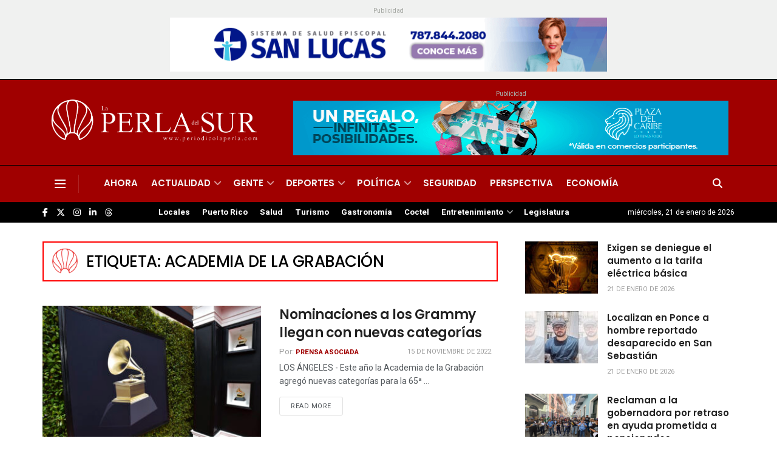

--- FILE ---
content_type: text/html; charset=utf-8
request_url: https://www.google.com/recaptcha/api2/aframe
body_size: 267
content:
<!DOCTYPE HTML><html><head><meta http-equiv="content-type" content="text/html; charset=UTF-8"></head><body><script nonce="5hN1UTaUU5GkRcUgBX2ugQ">/** Anti-fraud and anti-abuse applications only. See google.com/recaptcha */ try{var clients={'sodar':'https://pagead2.googlesyndication.com/pagead/sodar?'};window.addEventListener("message",function(a){try{if(a.source===window.parent){var b=JSON.parse(a.data);var c=clients[b['id']];if(c){var d=document.createElement('img');d.src=c+b['params']+'&rc='+(localStorage.getItem("rc::a")?sessionStorage.getItem("rc::b"):"");window.document.body.appendChild(d);sessionStorage.setItem("rc::e",parseInt(sessionStorage.getItem("rc::e")||0)+1);localStorage.setItem("rc::h",'1769034531853');}}}catch(b){}});window.parent.postMessage("_grecaptcha_ready", "*");}catch(b){}</script></body></html>